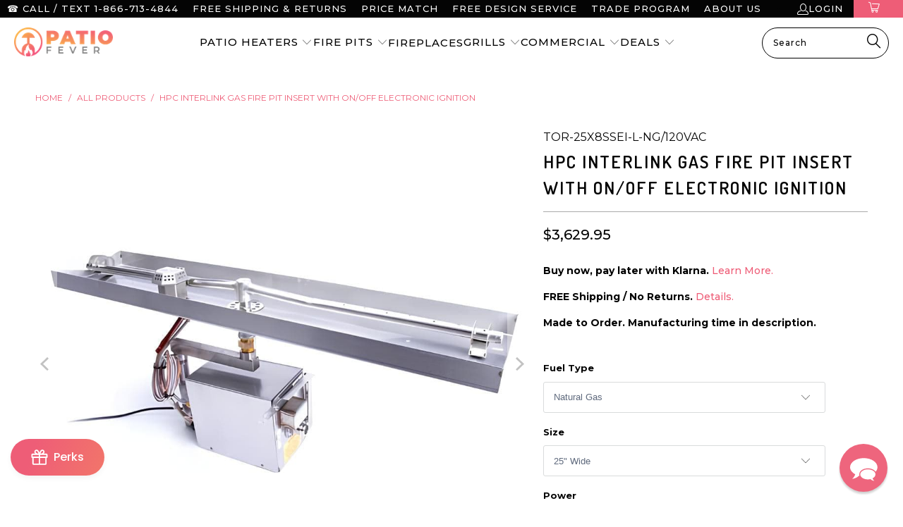

--- FILE ---
content_type: text/html; charset=UTF-8
request_url: https://cozyvideogalleries.addons.business/apousr/glry/12224?shop=patio-fever.myshopify.com&width=1280&iframeid=cozy-video-gallery12224-1
body_size: 7257
content:
<!DOCTYPE html>
<html>
    <head>
        <title>Cozy Video Gallery</title>
        
        <style> html body {height: 100%;}body {margin: 4px;} </style>


        <link href="https://cdncozyvideogalleryn.addons.business/css/embed/app-strcssaferfghgg.css?v=0003" rel="stylesheet" type="text/css">
        <style>.grid-item:hover{z-index:1000}.grid-item{float:left}.grid-item .grid-item-img{width:100%;vertical-align:middle}</style>

        <script src="https://cdnjs.cloudflare.com/ajax/libs/jquery/3.6.0/jquery.min.js"></script>
                <script src="https://unpkg.com/masonry-layout@4.2.1/dist/masonry.pkgd.min.js"></script>
        <script src="https://unpkg.com/imagesloaded@4.1.4/imagesloaded.pkgd.min.js"></script>
                    </head>

    <body class="dom-ready ">
    <div id="iframeid" class="cozy-video-gallery12224-1"></div>
    <style>.grid-item, .grid-sizer {width: calc(( 100% - 6px ) / 3 );float: left;margin-bottom: 3px;}.gutter-sizer {width: 3px;}</style>

<div class="grid" data-autoplay="0" >
    <div class="grid-sizer" style="width: calc( ( 100% - 6px ) / 3 )"></div>
    <div class="gutter-sizer"></div>
    
        <div class="grid-item" data-column="3"  data-margin="3" style="width: calc( ( 100% - 6px ) / 3 )">

            <div id="68742" class="fancy-lightbox-modal cz-cursor-pointer" rel="group" data-image="https://www.youtube.com/embed/1MCbdqEg3Ds?rel=0&enablejsapi=0" data-title="">

            <div class="msnry_img_wrap  ">
                <div class="msnry_img_content" itemprop="video" itemscope itemtype="https://schema.org/VideoObject">

                    
                        <img class="grid-item-img cz-img-foam" src="https://img.youtube.com/vi/1MCbdqEg3Ds/maxresdefault.jpg" alt="" data-src="https://img.youtube.com/vi/1MCbdqEg3Ds/maxresdefault.jpg"
                             title="" itemprop="thumbnailUrl"
                        >

                        <div class="video-icon-overlay">
                            <div class="overlay-play-icon">
                                                                    <svg class="czvdo-play-icon-svg czvdo-youtube" height="100%" version="1.1" viewBox="0 0 68 48" width="100%">
    <path class="czvdo-svg-path-outer"
          d="M66.52,7.74c-0.78-2.93-2.49-5.41-5.42-6.19C55.79,.13,34,0,34,0S12.21,.13,6.9,1.55 C3.97,2.33,2.27,4.81,1.48,7.74C0.06,13.05,0,24,0,24s0.06,10.95,1.48,16.26c0.78,2.93,2.49,5.41,5.42,6.19 C12.21,47.87,34,48,34,48s21.79-0.13,27.1-1.55c2.93-0.78,4.64-3.26,5.42-6.19C67.94,34.95,68,24,68,24S67.94,13.05,66.52,7.74z"
          fill="#212121" fill-opacity="0.8"></path>
    <path class="czvdo-svg-path-inner" d="M 45,24 27,14 27,34" fill="#fff"></path>
</svg>                                                            </div>
                        </div>
                                                            <meta itemprop="name" content="" />
                    <meta itemprop="description" content="" />
                    <meta itemprop="uploadDate" content="2024-03-22T05:52:13+00:00" />
                    <meta itemprop="embedUrl" content="https://www.youtube.com/embed/1MCbdqEg3Ds?rel=0&enablejsapi=0" />
                </div>
            </div>

            </div>
        </div>

    
        <div class="grid-item" data-column="3"  data-margin="3" style="width: calc( ( 100% - 6px ) / 3 )">

            <div id="68743" class="fancy-lightbox-modal cz-cursor-pointer" rel="group" data-image="https://www.youtube.com/embed/ALyygQj8H5Q?rel=0&enablejsapi=0" data-title="">

            <div class="msnry_img_wrap  ">
                <div class="msnry_img_content" itemprop="video" itemscope itemtype="https://schema.org/VideoObject">

                    
                        <img class="grid-item-img cz-img-foam" src="https://img.youtube.com/vi/ALyygQj8H5Q/maxresdefault.jpg" alt="" data-src="https://img.youtube.com/vi/ALyygQj8H5Q/maxresdefault.jpg"
                             title="" itemprop="thumbnailUrl"
                        >

                        <div class="video-icon-overlay">
                            <div class="overlay-play-icon">
                                                                    <svg class="czvdo-play-icon-svg czvdo-youtube" height="100%" version="1.1" viewBox="0 0 68 48" width="100%">
    <path class="czvdo-svg-path-outer"
          d="M66.52,7.74c-0.78-2.93-2.49-5.41-5.42-6.19C55.79,.13,34,0,34,0S12.21,.13,6.9,1.55 C3.97,2.33,2.27,4.81,1.48,7.74C0.06,13.05,0,24,0,24s0.06,10.95,1.48,16.26c0.78,2.93,2.49,5.41,5.42,6.19 C12.21,47.87,34,48,34,48s21.79-0.13,27.1-1.55c2.93-0.78,4.64-3.26,5.42-6.19C67.94,34.95,68,24,68,24S67.94,13.05,66.52,7.74z"
          fill="#212121" fill-opacity="0.8"></path>
    <path class="czvdo-svg-path-inner" d="M 45,24 27,14 27,34" fill="#fff"></path>
</svg>                                                            </div>
                        </div>
                                                            <meta itemprop="name" content="" />
                    <meta itemprop="description" content="" />
                    <meta itemprop="uploadDate" content="2024-03-22T05:52:13+00:00" />
                    <meta itemprop="embedUrl" content="https://www.youtube.com/embed/ALyygQj8H5Q?rel=0&enablejsapi=0" />
                </div>
            </div>

            </div>
        </div>

    
</div> <div class="dv-clear-both"></div>

<style>
    .cozy-inline-video{position:relative;padding-bottom:56.25%;height:auto;overflow:hidden}.cozy-inline-video iframe{position:absolute;top:0;left:0;width:100%;height:100%}
    .grid-item .caption-body {background-color: rgba(255,255,255,0.63);color: rgba(0,0,0,255);}.grid-item .caption-body h3, .grid-item .caption-body i {font-weight: normal;font-size: 17px;}.msnry_img_wrap {border-width: 0px;border-style: solid;border-color: rgba(0, 0, 0, 0.9);-webkit-box-shadow: 0px 0px 0px 0px rgba(0, 0, 0, 0.9);-moz-box-shadow: 0px 0px 0px 0px rgba(0, 0, 0, 0.9);box-shadow: 0px 0px 0px 0px rgba(0, 0, 0, 0.9);}.overlay-play-icon img, .overlay-play-icon svg {width: 50px;}.czvdo-svg-path-outer { fill: rgba(20, 44, 36, 0.85); }.grid-item:hover .czvdo-svg-path-outer{fill:rgba(255, 53, 71, 0.85);-webkit-transition:all 0.3s ease;-moz-transition:all 0.3s ease;-o-transition:all 0.3s ease;-ms-transition:all 0.3s ease;transition:all 0.3s ease}</style>


<script>czvdoUserCustom_css="";var cz_user_gallery_id = '12224';var cz_user_store_id = '3998';var cz_user_store_name = 'patio-fever';</script>
    <script src="https://cdncozyvideogalleryn.addons.business/embed/CzIframeInnerAgent.js?v=0003"></script>
        <script type="text/javascript" src="https://cdnjs.cloudflare.com/ajax/libs/jquery.lazy/1.7.6/jquery.lazy.min.js"></script>
    <script type="text/javascript" src="//cdnjs.cloudflare.com/ajax/libs/jquery.lazy/1.7.6/jquery.lazy.plugins.min.js"></script>

    <!--<script src=""></script>-->
    <script>
        $(document).ready(function(){var i=$(".grid").masonry({itemSelector:".grid-item",gutter:".gutter-sizer",columnWidth:".grid-sizer",percentPosition:!0,transitionDuration:0});i.imagesLoaded().progress(function(){i.masonry("layout"),$(".grid-item-img").lazy({threshold:0})})});
    </script>
    <script>$(function() { $('.grd-slide-item').lazy({ threshold: 100 }); });</script>
        </body>

</html>


--- FILE ---
content_type: text/javascript; charset=utf-8
request_url: https://patiofever.com/products/hpc-interlink-gas-fire-pit-insert-with-on-off-ignition.js
body_size: 4151
content:
{"id":8459478991104,"title":"HPC Interlink Gas Fire Pit Insert with On\/Off Electronic Ignition","handle":"hpc-interlink-gas-fire-pit-insert-with-on-off-ignition","description":"\u003cdiv style=\"text-align: right;\" data-mce-style=\"text-align: right;\"\u003e\u003cimg style=\"float: right;\" alt=\"HPC authorized dealer\" src=\"https:\/\/cdn.shopify.com\/s\/files\/1\/0262\/9232\/2407\/files\/HPC_Authorized_Dealer.jpg?v=1710866671\" width=\"120\" height=\"120\" data-mce-style=\"float: right;\" data-mce-src=\"https:\/\/cdn.shopify.com\/s\/files\/1\/0262\/9232\/2407\/files\/HPC_Authorized_Dealer.jpg?v=1710866671\"\u003e\u003c\/div\u003e\n\u003cp\u003eWhen standard fire pit inserts just don't cut it for your unique outdoor vision, turn to the HPC Interlink gas fire pit inserts. These innovative solutions are designed for those who refuse to compromise on flexibility and style, letting you customize the length and shape of your fire feature to fit your unique space perfectly.\u003c\/p\u003e\n\u003cp\u003eImagine a fire pit that not only fits seamlessly into your outdoor design but also enchants with the Torpedo Burner's mesmerizing flame, the largest CSA-certified flame available. This isn't just about adding warmth; it's about creating an atmosphere, a focal point where memories are made. 304 stainless steel construction ensures that your fire pit remains a lasting element of your outdoor sanctuary.\u003c\/p\u003e\n\u003cp\u003eDon't settle for anything less than perfection. With 8 different sizes to choose from, the HPC Interlink gas fire pit inserts give you the power to create the exact fire pit you've envisioned. Whether for cozy nights or grand gatherings, elevate your outdoor experience with these customizable inserts. Order now to enjoy our free shipping offer!\u003c\/p\u003e\n\u003cp\u003eSee this fire pit insert with \u003ca href=\"https:\/\/patiofever.com\/products\/hpc-interlink-gas-fire-pit-insert-with-hi-lo-ignition\" title=\"hi\/lo electronic ignition system\" rel=\"noopener\" target=\"_blank\"\u003ehi\/lo electronic ignition\u003c\/a\u003e, \u003ca href=\"https:\/\/patiofever.com\/products\/hpc-interlink-gas-fire-pit-insert-with-push-button-ignition\" title=\"push button ignition\" rel=\"noopener\" target=\"_blank\"\u003epush button ignition\u003c\/a\u003e, or \u003ca href=\"https:\/\/patiofever.com\/products\/hpc-interlink-gas-fire-pit-insert-with-match-lit-ignition\" title=\"match lit ignition\" rel=\"noopener\" target=\"_blank\"\u003ematch lit ignition\u003c\/a\u003e.\u003c\/p\u003e\n\u003cp\u003e\u003cstrong\u003eThe current lead time for this fire pit insert is 2 to 3 weeks. For more information, please send an email to \u003ca href=\"mailto:support@patiofever.com\" title=\"customer support\" rel=\"noopener\" target=\"_blank\"\u003esupport@patiofever.com\u003c\/a\u003e. We'll be happy to help!\u003c\/strong\u003e\u003c\/p\u003e\n\u003cimg height=\"18\" width=\"14\" style=\"float: left;\" alt=\"Download\" src=\"https:\/\/cdn.shopify.com\/s\/files\/1\/0262\/9232\/2407\/files\/Document_Download_480x480.png?v=1575416731\" data-mce-style=\"float: left;\"\u003e\n\u003cp\u003e \u003ca href=\"https:\/\/cdn.shopify.com\/s\/files\/1\/0262\/9232\/2407\/files\/new_on_off.pdf?v=1710985552\" title=\"hpc on\/off ignition manual\" rel=\"noopener\" target=\"_blank\"\u003eProduct Manual\u003c\/a\u003e\u003c\/p\u003e\n\u003ch3\u003eHPC Interlink Fire Pit Insert With On\/Off Electronic Ignition Videos:\u003c\/h3\u003e\n\u003cdiv id=\"cozy-video-gallery12224\" class=\"cozy-video-gallery\"\u003e\u003c!-- ALWAYS KEEP THIS EMPTY --\u003e\u003c\/div\u003e\n\u003ch3\u003eKey Features:\u003c\/h3\u003e\n\u003cul\u003e\n\u003cli\u003eInterlinking pan gas fire pit inserts enable customization of your fire pit's length.\u003c\/li\u003e\n\u003cli\u003eThe Torpedo Burner generates the industry's largest CSA-certified flame.\u003c\/li\u003e\n\u003cli\u003eMade from 304 18-gauge Stainless Steel, it offers excellent corrosion resistance.\u003c\/li\u003e\n\u003cli\u003eOn\/off ignition lets you turn it on with a push of a button. Optional remote enhances convenience.\u003c\/li\u003e\n\u003cli\u003eA raised hub design helps prevent water accumulation, enhancing durability.\u003c\/li\u003e\n\u003c\/ul\u003e\n\u003ch3\u003eOther Features:\u003c\/h3\u003e\n\u003cul\u003e\n\u003cli\u003eThe gas fittings are welded, ensuring robust construction.\u003c\/li\u003e\n\u003cli\u003eIncludes weep holes for effective water drainage.\u003c\/li\u003e\n\u003cli\u003eArrives fully assembled for immediate installation and use.\u003c\/li\u003e\n\u003c\/ul\u003e\n\u003ch3\u003eSpecifications:\u003c\/h3\u003e\n\u003cstyle type=\"text\/css\"\u003e\u003c!--td {border: 1px solid #cccccc;}br {mso-data-placement:same-cell;}--\u003e\u003c\/style\u003e\n\u003ctable data-sheets-root=\"1\" border=\"1\" dir=\"ltr\" cellpadding=\"0\" cellspacing=\"0\" xmlns=\"http:\/\/www.w3.org\/1999\/xhtml\" style=\"height: 620px;\"\u003e\n\u003ccolgroup\u003e \u003ccol width=\"158\"\u003e \u003ccol width=\"421\"\u003e \u003c\/colgroup\u003e\n\u003ctbody\u003e\n\u003ctr style=\"height: 19px;\"\u003e\n\u003ctd data-sheets-value='{\"1\":2,\"2\":\"Model Number:\"}' style=\"height: 19px; width: 151.562px;\"\u003eModel Number:\u003c\/td\u003e\n\u003ctd data-sheets-value='{\"1\":2,\"2\":\"TOR-XXXXSSEI-L\"}' style=\"height: 19px; width: 390.438px;\"\u003eTOR-XXXXSSEI-L\u003c\/td\u003e\n\u003c\/tr\u003e\n\u003ctr style=\"height: 19px;\"\u003e\n\u003ctd data-sheets-value='{\"1\":2,\"2\":\"Brand:\"}' style=\"height: 19px; width: 151.562px;\"\u003eBrand:\u003c\/td\u003e\n\u003ctd data-sheets-value='{\"1\":2,\"2\":\"HPC\"}' style=\"height: 19px; width: 390.438px;\"\u003eHPC\u003c\/td\u003e\n\u003c\/tr\u003e\n\u003ctr style=\"height: 19px;\"\u003e\n\u003ctd data-sheets-value='{\"1\":2,\"2\":\"Indoor\/Outdoor:\"}' style=\"height: 19px; width: 151.562px;\"\u003eIndoor\/Outdoor:\u003c\/td\u003e\n\u003ctd data-sheets-value='{\"1\":2,\"2\":\"Outdoor\"}' style=\"height: 19px; width: 390.438px;\"\u003eOutdoor\u003c\/td\u003e\n\u003c\/tr\u003e\n\u003ctr style=\"height: 19px;\"\u003e\n\u003ctd data-sheets-value='{\"1\":2,\"2\":\"Shape:\"}' style=\"height: 19px; width: 151.562px;\"\u003eShape:\u003c\/td\u003e\n\u003ctd data-sheets-value='{\"1\":2,\"2\":\"Rectangular\"}' style=\"height: 19px; width: 390.438px;\"\u003eRectangular\u003c\/td\u003e\n\u003c\/tr\u003e\n\u003ctr style=\"height: 19px;\"\u003e\n\u003ctd data-sheets-value='{\"1\":2,\"2\":\"Fire Pit Type:\"}' style=\"height: 19px; width: 151.562px;\"\u003eFire Pit Type:\u003c\/td\u003e\n\u003ctd data-sheets-value='{\"1\":2,\"2\":\"Gas\"}' style=\"height: 19px; width: 390.438px;\"\u003eGas\u003c\/td\u003e\n\u003c\/tr\u003e\n\u003ctr style=\"height: 19px;\"\u003e\n\u003ctd data-sheets-value='{\"1\":2,\"2\":\"Fuel:\"}' style=\"height: 19px; width: 151.562px;\"\u003eFuel:\u003c\/td\u003e\n\u003ctd data-sheets-value='{\"1\":2,\"2\":\"Natural Gas\/Liquid Propane\"}' style=\"height: 19px; width: 390.438px;\"\u003eNatural Gas\/Liquid Propane\u003c\/td\u003e\n\u003c\/tr\u003e\n\u003ctr style=\"height: 19px;\"\u003e\n\u003ctd data-sheets-value='{\"1\":2,\"2\":\"Material:\"}' style=\"height: 19px; width: 151.562px;\"\u003eMaterial:\u003c\/td\u003e\n\u003ctd data-sheets-value='{\"1\":2,\"2\":\"304 Stainless Steel\"}' style=\"height: 19px; width: 390.438px;\"\u003e304 Stainless Steel\u003c\/td\u003e\n\u003c\/tr\u003e\n\u003ctr style=\"height: 19px;\"\u003e\n\u003ctd data-sheets-value='{\"1\":2,\"2\":\"Ignition:\"}' style=\"height: 19px; width: 151.562px;\"\u003eIgnition:\u003c\/td\u003e\n\u003ctd data-sheets-value='{\"1\":2,\"2\":\"Electronic Ignition\"}' style=\"height: 19px; width: 390.438px;\"\u003eElectronic Ignition\u003c\/td\u003e\n\u003c\/tr\u003e\n\u003ctr style=\"height: 19px;\"\u003e\n\u003ctd data-sheets-value='{\"1\":2,\"2\":\"Volts:\"}' style=\"height: 19px; width: 151.562px;\"\u003eVolts:\u003c\/td\u003e\n\u003ctd data-sheets-value='{\"1\":2,\"2\":\"120\/24 V\"}' style=\"height: 19px; width: 390.438px;\"\u003e120\/24 V\u003c\/td\u003e\n\u003c\/tr\u003e\n\u003ctr style=\"height: 137px;\"\u003e\n\u003ctd data-sheets-value='{\"1\":2,\"2\":\"Heat Output:\"}' style=\"height: 137px; width: 151.562px;\"\u003eHeat Output:\u003c\/td\u003e\n\u003ctd data-sheets-value='{\"1\":2,\"2\":\"25\\\" Wide: 75,000 BTUs\\n37\\\" Wide: 115,000 BTUs\\n49\\\" Wide: 150,000 BTUs\\n61\\\" Wide: 175,000 BTUs\\n73\\\" Wide: 200,000 BTUs\\n97\\\" Wide: 300,000 BTUs\\n121\\\" Wide: 300,000 BTUs\"}' style=\"height: 137px; width: 390.438px;\"\u003e25\" Wide: 75,000 BTUs\u003cbr\u003e37\" Wide: 115,000 BTUs\u003cbr\u003e49\" Wide: 150,000 BTUs\u003cbr\u003e61\" Wide: 175,000 BTUs\u003cbr\u003e73\" Wide: 200,000 BTUs\u003cbr\u003e97\" Wide: 300,000 BTUs\u003cbr\u003e121\" Wide: 300,000 BTUs\u003c\/td\u003e\n\u003c\/tr\u003e\n\u003ctr style=\"height: 137px;\"\u003e\n\u003ctd data-sheets-value='{\"1\":2,\"2\":\"Overall Dimensions:\"}' style=\"height: 137px; width: 151.562px;\"\u003eOverall Dimensions:\u003c\/td\u003e\n\u003ctd data-sheets-value='{\"1\":2,\"2\":\"9 1\/4\\\" H x 25\\\" W x 8\\\" D\\n9 1\/4\\\" H x 37\\\" W x 8\\\" D\\n9 1\/4\\\" H x 49\\\" W x 8\\\" D\\n9 1\/4\\\" H x 61\\\" W x 8\\\" D\\n9 1\/4\\\" H x 73\\\" W x 8\\\" D\\n9 1\/4\\\" H x 97\\\" W x 8\\\" D\\n9 1\/4\\\" H x 121\\\" W x 8\\\" D\"}' style=\"height: 137px; width: 390.438px;\"\u003e9 1\/4\" H x 25\" W x 8\" D\u003cbr\u003e9 1\/4\" H x 37\" W x 8\" D\u003cbr\u003e9 1\/4\" H x 49\" W x 8\" D\u003cbr\u003e9 1\/4\" H x 61\" W x 8\" D\u003cbr\u003e9 1\/4\" H x 73\" W x 8\" D\u003cbr\u003e9 1\/4\" H x 97\" W x 8\" D\u003cbr\u003e9 1\/4\" H x 121\" W x 8\" D\u003c\/td\u003e\n\u003c\/tr\u003e\n\u003ctr style=\"height: 137px;\"\u003e\n\u003ctd data-sheets-value='{\"1\":2,\"2\":\"Suggested Fire Glass:\"}' style=\"height: 137px; width: 151.562px;\"\u003eSuggested Decorative Media:\u003c\/td\u003e\n\u003ctd data-sheets-value='{\"1\":2,\"2\":\"25\\\" Wide: 1 bag (lava rocks) OR 3 bags (fire glass)\\n37\\\" Wide: 2 bags (lava rocks) OR 4 bags (fire glass)\\n49\\\" Wide: 2 bags (lava rocks) OR 5 bags (fire glass)\\n61\\\" Wide: 2 bags (lava rocks) OR 6 bags (fire glass)\\n73\\\" Wide: 4 bags (lava rocks) OR 7 bags (fire glass)\\n97\\\" Wide: 4 bags (lava rocks) OR 8 bags (fire glass)\\n121\\\" Wide: 6 bags (lava rocks) OR 9 bags (fire glass)\"}' style=\"height: 137px; width: 390.438px;\"\u003e25\" Wide: 1 bag (lava rocks) OR 3 bags (fire glass)\u003cbr\u003e37\" Wide: 2 bags (lava rocks) OR 4 bags (fire glass)\u003cbr\u003e49\" Wide: 2 bags (lava rocks) OR 5 bags (fire glass)\u003cbr\u003e61\" Wide: 2 bags (lava rocks) OR 6 bags (fire glass)\u003cbr\u003e73\" Wide: 4 bags (lava rocks) OR 7 bags (fire glass)\u003cbr\u003e97\" Wide: 4 bags (lava rocks) OR 8 bags (fire glass)\u003cbr\u003e121\" Wide: 12 bags (lava rocks) OR 9 bags (fire glass)\u003c\/td\u003e\n\u003c\/tr\u003e\n\u003ctr style=\"height: 19px;\"\u003e\n\u003ctd data-sheets-value='{\"1\":2,\"2\":\"Certifications:\"}' style=\"height: 19px; width: 151.562px;\"\u003eCertifications:\u003c\/td\u003e\n\u003ctd data-sheets-value='{\"1\":2,\"2\":\"CSA Certified\"}' style=\"height: 19px; width: 390.438px;\"\u003eCSA Certified\u003c\/td\u003e\n\u003c\/tr\u003e\n\u003ctr style=\"height: 19px;\"\u003e\n\u003ctd data-sheets-value='{\"1\":2,\"2\":\"Warranty:\"}' style=\"height: 19px; width: 151.562px;\"\u003eWarranty:\u003c\/td\u003e\n\u003ctd data-sheets-value='{\"1\":2,\"2\":\"Lifetime Warranty\"}' style=\"height: 19px; width: 390.438px;\"\u003eLifetime Warranty\u003c\/td\u003e\n\u003c\/tr\u003e\n\u003c\/tbody\u003e\n\u003c\/table\u003e\n\u003cbr\u003e\n\u003ch3\u003eWhat's in the Box:\u003c\/h3\u003e\n\u003cul\u003e\n\u003cli\u003eFire Pit Insert - 1 pc.\u003c\/li\u003e\n\u003cli\u003eUser's Manual- 1 pc.\u003c\/li\u003e\n\u003c\/ul\u003e\n\u003ch3\u003eRecommendations:\u003c\/h3\u003e\n\u003cp\u003eA \u003ca rel=\"noopener\" title=\"remote control\" href=\"https:\/\/patiofever.com\/products\/hpc-remote-control-on-off-electronic-ignition\" target=\"_blank\"\u003eremote control\u003c\/a\u003e is available for better ease of access, compatible with on\/off electronic ignition systems only.\u003c\/p\u003e\n\u003cp\u003e\u003ca rel=\"noopener\" title=\"Decorative rocks\" href=\"https:\/\/patiofever.com\/products\/hpc-lava-and-ceramic-rocks\" target=\"_blank\"\u003eDecorative rocks\u003c\/a\u003e and \u003ca rel=\"noopener\" title=\"fire glass\" href=\"https:\/\/patiofever.com\/products\/hpc-fire-glass\" target=\"_blank\"\u003efire glass\u003c\/a\u003e enhance your fire pit's look and burner efficiency. Check the required amount under \"Specifications\" to see how much lava rocks or fire glass your fire pit needs.\u003c\/p\u003e\n\u003cp\u003eAdd a \u003ca rel=\"noopener\" title=\"stainless steel cover\" href=\"https:\/\/patiofever.com\/products\/hpc-stainless-steel-fire-pit-covers\" target=\"_blank\"\u003estainless steel cover\u003c\/a\u003e to keep the burn area dry or a \u003ca rel=\"noopener\" title=\"vinyl cover\" href=\"https:\/\/patiofever.com\/products\/hpc-vinyl-cover\" target=\"_blank\"\u003evinyl cover\u003c\/a\u003e to protect the whole fire pit during the off-season.\u003c\/p\u003e","published_at":"2024-04-02T03:01:21-04:00","created_at":"2024-03-19T12:52:29-04:00","vendor":"HPC","type":"Gas Burner","tags":["$3000 - $3999","$4000 - $4999","10\" - 19\"","16\" - 29\"","30\" - 49\"","300000 - 399999 BTU","50\" - 69\"","Commercial","CSA Approved","CSA Certified","Electronic","Fire Pit Burner","Gas Burner","Ground","HPC","Made in USA","Made to Order","Natural Gas","New","Outdoor","Over $5000","Premium Picks","Propane","Proposition 65","Rectangular","Residential","Silver","Stainless Steel"],"price":362995,"price_min":362995,"price_max":753350,"available":true,"price_varies":true,"compare_at_price":null,"compare_at_price_min":0,"compare_at_price_max":0,"compare_at_price_varies":false,"variants":[{"id":44597102674176,"title":"Natural Gas \/ 25\" Wide \/ 120 V","option1":"Natural Gas","option2":"25\" Wide","option3":"120 V","sku":"TOR-25X8SSEI-L-NG\/120VAC","requires_shipping":true,"taxable":true,"featured_image":{"id":40359444054272,"product_id":8459478991104,"position":1,"created_at":"2024-03-19T13:58:16-04:00","updated_at":"2024-03-19T13:58:16-04:00","alt":"HPC Interlink Gas Fire Pit Insert with On\/Off Electronic Ignition","width":1000,"height":1000,"src":"https:\/\/cdn.shopify.com\/s\/files\/1\/0262\/9232\/2407\/files\/hpc-interlink-gas-fire-pit-insert-with-on-off-electronic-ignition-gas-insert-40358829883648.jpg?v=1710871096","variant_ids":[44597102674176,44597102706944,44597102739712,44597102772480,44597102805248,44597102838016,44597102870784,44597102903552,44597102936320,44597102969088,44597103001856,44597103034624,44597103067392,44597103100160,44597103132928,44597103165696,44597103198464,44597103231232,44597103264000,44597103296768,44597103329536,44597103362304,44597103395072,44597103427840,44597103460608,44597103493376,44597103526144,44597103558912]},"available":true,"name":"HPC Interlink Gas Fire Pit Insert with On\/Off Electronic Ignition - Natural Gas \/ 25\" Wide \/ 120 V","public_title":"Natural Gas \/ 25\" Wide \/ 120 V","options":["Natural Gas","25\" Wide","120 V"],"price":362995,"weight":0,"compare_at_price":null,"inventory_management":null,"barcode":null,"featured_media":{"alt":"HPC Interlink Gas Fire Pit Insert with On\/Off Electronic Ignition","id":33095541981440,"position":1,"preview_image":{"aspect_ratio":1.0,"height":1000,"width":1000,"src":"https:\/\/cdn.shopify.com\/s\/files\/1\/0262\/9232\/2407\/files\/hpc-interlink-gas-fire-pit-insert-with-on-off-electronic-ignition-gas-insert-40358829883648.jpg?v=1710871096"}},"requires_selling_plan":false,"selling_plan_allocations":[]},{"id":44597102706944,"title":"Natural Gas \/ 25\" Wide \/ 24 V","option1":"Natural Gas","option2":"25\" Wide","option3":"24 V","sku":"TOR-25X8SSEI-L-NG\/24VAC","requires_shipping":true,"taxable":true,"featured_image":{"id":40359444054272,"product_id":8459478991104,"position":1,"created_at":"2024-03-19T13:58:16-04:00","updated_at":"2024-03-19T13:58:16-04:00","alt":"HPC Interlink Gas Fire Pit Insert with On\/Off Electronic Ignition","width":1000,"height":1000,"src":"https:\/\/cdn.shopify.com\/s\/files\/1\/0262\/9232\/2407\/files\/hpc-interlink-gas-fire-pit-insert-with-on-off-electronic-ignition-gas-insert-40358829883648.jpg?v=1710871096","variant_ids":[44597102674176,44597102706944,44597102739712,44597102772480,44597102805248,44597102838016,44597102870784,44597102903552,44597102936320,44597102969088,44597103001856,44597103034624,44597103067392,44597103100160,44597103132928,44597103165696,44597103198464,44597103231232,44597103264000,44597103296768,44597103329536,44597103362304,44597103395072,44597103427840,44597103460608,44597103493376,44597103526144,44597103558912]},"available":true,"name":"HPC Interlink Gas Fire Pit Insert with On\/Off Electronic Ignition - Natural Gas \/ 25\" Wide \/ 24 V","public_title":"Natural Gas \/ 25\" Wide \/ 24 V","options":["Natural Gas","25\" Wide","24 V"],"price":362995,"weight":0,"compare_at_price":null,"inventory_management":null,"barcode":null,"featured_media":{"alt":"HPC Interlink Gas Fire Pit Insert with On\/Off Electronic Ignition","id":33095541981440,"position":1,"preview_image":{"aspect_ratio":1.0,"height":1000,"width":1000,"src":"https:\/\/cdn.shopify.com\/s\/files\/1\/0262\/9232\/2407\/files\/hpc-interlink-gas-fire-pit-insert-with-on-off-electronic-ignition-gas-insert-40358829883648.jpg?v=1710871096"}},"requires_selling_plan":false,"selling_plan_allocations":[]},{"id":44597102739712,"title":"Natural Gas \/ 37\" Wide \/ 120 V","option1":"Natural Gas","option2":"37\" Wide","option3":"120 V","sku":"TOR-37X8SSEI-L-NG\/120VAC","requires_shipping":true,"taxable":true,"featured_image":{"id":40359444054272,"product_id":8459478991104,"position":1,"created_at":"2024-03-19T13:58:16-04:00","updated_at":"2024-03-19T13:58:16-04:00","alt":"HPC Interlink Gas Fire Pit Insert with On\/Off Electronic Ignition","width":1000,"height":1000,"src":"https:\/\/cdn.shopify.com\/s\/files\/1\/0262\/9232\/2407\/files\/hpc-interlink-gas-fire-pit-insert-with-on-off-electronic-ignition-gas-insert-40358829883648.jpg?v=1710871096","variant_ids":[44597102674176,44597102706944,44597102739712,44597102772480,44597102805248,44597102838016,44597102870784,44597102903552,44597102936320,44597102969088,44597103001856,44597103034624,44597103067392,44597103100160,44597103132928,44597103165696,44597103198464,44597103231232,44597103264000,44597103296768,44597103329536,44597103362304,44597103395072,44597103427840,44597103460608,44597103493376,44597103526144,44597103558912]},"available":true,"name":"HPC Interlink Gas Fire Pit Insert with On\/Off Electronic Ignition - Natural Gas \/ 37\" Wide \/ 120 V","public_title":"Natural Gas \/ 37\" Wide \/ 120 V","options":["Natural Gas","37\" Wide","120 V"],"price":403085,"weight":0,"compare_at_price":null,"inventory_management":null,"barcode":null,"featured_media":{"alt":"HPC Interlink Gas Fire Pit Insert with On\/Off Electronic Ignition","id":33095541981440,"position":1,"preview_image":{"aspect_ratio":1.0,"height":1000,"width":1000,"src":"https:\/\/cdn.shopify.com\/s\/files\/1\/0262\/9232\/2407\/files\/hpc-interlink-gas-fire-pit-insert-with-on-off-electronic-ignition-gas-insert-40358829883648.jpg?v=1710871096"}},"requires_selling_plan":false,"selling_plan_allocations":[]},{"id":44597102772480,"title":"Natural Gas \/ 37\" Wide \/ 24 V","option1":"Natural Gas","option2":"37\" Wide","option3":"24 V","sku":"TOR-37X8SSEI-L-NG\/24VAC","requires_shipping":true,"taxable":true,"featured_image":{"id":40359444054272,"product_id":8459478991104,"position":1,"created_at":"2024-03-19T13:58:16-04:00","updated_at":"2024-03-19T13:58:16-04:00","alt":"HPC Interlink Gas Fire Pit Insert with On\/Off Electronic Ignition","width":1000,"height":1000,"src":"https:\/\/cdn.shopify.com\/s\/files\/1\/0262\/9232\/2407\/files\/hpc-interlink-gas-fire-pit-insert-with-on-off-electronic-ignition-gas-insert-40358829883648.jpg?v=1710871096","variant_ids":[44597102674176,44597102706944,44597102739712,44597102772480,44597102805248,44597102838016,44597102870784,44597102903552,44597102936320,44597102969088,44597103001856,44597103034624,44597103067392,44597103100160,44597103132928,44597103165696,44597103198464,44597103231232,44597103264000,44597103296768,44597103329536,44597103362304,44597103395072,44597103427840,44597103460608,44597103493376,44597103526144,44597103558912]},"available":true,"name":"HPC Interlink Gas Fire Pit Insert with On\/Off Electronic Ignition - Natural Gas \/ 37\" Wide \/ 24 V","public_title":"Natural Gas \/ 37\" Wide \/ 24 V","options":["Natural Gas","37\" Wide","24 V"],"price":403085,"weight":0,"compare_at_price":null,"inventory_management":null,"barcode":null,"featured_media":{"alt":"HPC Interlink Gas Fire Pit Insert with On\/Off Electronic Ignition","id":33095541981440,"position":1,"preview_image":{"aspect_ratio":1.0,"height":1000,"width":1000,"src":"https:\/\/cdn.shopify.com\/s\/files\/1\/0262\/9232\/2407\/files\/hpc-interlink-gas-fire-pit-insert-with-on-off-electronic-ignition-gas-insert-40358829883648.jpg?v=1710871096"}},"requires_selling_plan":false,"selling_plan_allocations":[]},{"id":44597102805248,"title":"Natural Gas \/ 49\" Wide \/ 120 V","option1":"Natural Gas","option2":"49\" Wide","option3":"120 V","sku":"TOR-49X8SSEI-L-NG\/120VAC","requires_shipping":true,"taxable":true,"featured_image":{"id":40359444054272,"product_id":8459478991104,"position":1,"created_at":"2024-03-19T13:58:16-04:00","updated_at":"2024-03-19T13:58:16-04:00","alt":"HPC Interlink Gas Fire Pit Insert with On\/Off Electronic Ignition","width":1000,"height":1000,"src":"https:\/\/cdn.shopify.com\/s\/files\/1\/0262\/9232\/2407\/files\/hpc-interlink-gas-fire-pit-insert-with-on-off-electronic-ignition-gas-insert-40358829883648.jpg?v=1710871096","variant_ids":[44597102674176,44597102706944,44597102739712,44597102772480,44597102805248,44597102838016,44597102870784,44597102903552,44597102936320,44597102969088,44597103001856,44597103034624,44597103067392,44597103100160,44597103132928,44597103165696,44597103198464,44597103231232,44597103264000,44597103296768,44597103329536,44597103362304,44597103395072,44597103427840,44597103460608,44597103493376,44597103526144,44597103558912]},"available":true,"name":"HPC Interlink Gas Fire Pit Insert with On\/Off Electronic Ignition - Natural Gas \/ 49\" Wide \/ 120 V","public_title":"Natural Gas \/ 49\" Wide \/ 120 V","options":["Natural Gas","49\" Wide","120 V"],"price":447545,"weight":0,"compare_at_price":null,"inventory_management":null,"barcode":null,"featured_media":{"alt":"HPC Interlink Gas Fire Pit Insert with On\/Off Electronic Ignition","id":33095541981440,"position":1,"preview_image":{"aspect_ratio":1.0,"height":1000,"width":1000,"src":"https:\/\/cdn.shopify.com\/s\/files\/1\/0262\/9232\/2407\/files\/hpc-interlink-gas-fire-pit-insert-with-on-off-electronic-ignition-gas-insert-40358829883648.jpg?v=1710871096"}},"requires_selling_plan":false,"selling_plan_allocations":[]},{"id":44597102838016,"title":"Natural Gas \/ 49\" Wide \/ 24 V","option1":"Natural Gas","option2":"49\" Wide","option3":"24 V","sku":"TOR-49X8SSEI-L-NG\/24VAC","requires_shipping":true,"taxable":true,"featured_image":{"id":40359444054272,"product_id":8459478991104,"position":1,"created_at":"2024-03-19T13:58:16-04:00","updated_at":"2024-03-19T13:58:16-04:00","alt":"HPC Interlink Gas Fire Pit Insert with On\/Off Electronic Ignition","width":1000,"height":1000,"src":"https:\/\/cdn.shopify.com\/s\/files\/1\/0262\/9232\/2407\/files\/hpc-interlink-gas-fire-pit-insert-with-on-off-electronic-ignition-gas-insert-40358829883648.jpg?v=1710871096","variant_ids":[44597102674176,44597102706944,44597102739712,44597102772480,44597102805248,44597102838016,44597102870784,44597102903552,44597102936320,44597102969088,44597103001856,44597103034624,44597103067392,44597103100160,44597103132928,44597103165696,44597103198464,44597103231232,44597103264000,44597103296768,44597103329536,44597103362304,44597103395072,44597103427840,44597103460608,44597103493376,44597103526144,44597103558912]},"available":true,"name":"HPC Interlink Gas Fire Pit Insert with On\/Off Electronic Ignition - Natural Gas \/ 49\" Wide \/ 24 V","public_title":"Natural Gas \/ 49\" Wide \/ 24 V","options":["Natural Gas","49\" Wide","24 V"],"price":447545,"weight":0,"compare_at_price":null,"inventory_management":null,"barcode":null,"featured_media":{"alt":"HPC Interlink Gas Fire Pit Insert with On\/Off Electronic Ignition","id":33095541981440,"position":1,"preview_image":{"aspect_ratio":1.0,"height":1000,"width":1000,"src":"https:\/\/cdn.shopify.com\/s\/files\/1\/0262\/9232\/2407\/files\/hpc-interlink-gas-fire-pit-insert-with-on-off-electronic-ignition-gas-insert-40358829883648.jpg?v=1710871096"}},"requires_selling_plan":false,"selling_plan_allocations":[]},{"id":44597102870784,"title":"Natural Gas \/ 61\" Wide \/ 120 V","option1":"Natural Gas","option2":"61\" Wide","option3":"120 V","sku":"TOR-61X8SSEI-L-NG\/120VAC","requires_shipping":true,"taxable":true,"featured_image":{"id":40359444054272,"product_id":8459478991104,"position":1,"created_at":"2024-03-19T13:58:16-04:00","updated_at":"2024-03-19T13:58:16-04:00","alt":"HPC Interlink Gas Fire Pit Insert with On\/Off Electronic Ignition","width":1000,"height":1000,"src":"https:\/\/cdn.shopify.com\/s\/files\/1\/0262\/9232\/2407\/files\/hpc-interlink-gas-fire-pit-insert-with-on-off-electronic-ignition-gas-insert-40358829883648.jpg?v=1710871096","variant_ids":[44597102674176,44597102706944,44597102739712,44597102772480,44597102805248,44597102838016,44597102870784,44597102903552,44597102936320,44597102969088,44597103001856,44597103034624,44597103067392,44597103100160,44597103132928,44597103165696,44597103198464,44597103231232,44597103264000,44597103296768,44597103329536,44597103362304,44597103395072,44597103427840,44597103460608,44597103493376,44597103526144,44597103558912]},"available":true,"name":"HPC Interlink Gas Fire Pit Insert with On\/Off Electronic Ignition - Natural Gas \/ 61\" Wide \/ 120 V","public_title":"Natural Gas \/ 61\" Wide \/ 120 V","options":["Natural Gas","61\" Wide","120 V"],"price":547105,"weight":0,"compare_at_price":null,"inventory_management":null,"barcode":null,"featured_media":{"alt":"HPC Interlink Gas Fire Pit Insert with On\/Off Electronic Ignition","id":33095541981440,"position":1,"preview_image":{"aspect_ratio":1.0,"height":1000,"width":1000,"src":"https:\/\/cdn.shopify.com\/s\/files\/1\/0262\/9232\/2407\/files\/hpc-interlink-gas-fire-pit-insert-with-on-off-electronic-ignition-gas-insert-40358829883648.jpg?v=1710871096"}},"requires_selling_plan":false,"selling_plan_allocations":[]},{"id":44597102903552,"title":"Natural Gas \/ 61\" Wide \/ 24 V","option1":"Natural Gas","option2":"61\" Wide","option3":"24 V","sku":"TOR-61X8SSEI-L-NG\/24VAC","requires_shipping":true,"taxable":true,"featured_image":{"id":40359444054272,"product_id":8459478991104,"position":1,"created_at":"2024-03-19T13:58:16-04:00","updated_at":"2024-03-19T13:58:16-04:00","alt":"HPC Interlink Gas Fire Pit Insert with On\/Off Electronic Ignition","width":1000,"height":1000,"src":"https:\/\/cdn.shopify.com\/s\/files\/1\/0262\/9232\/2407\/files\/hpc-interlink-gas-fire-pit-insert-with-on-off-electronic-ignition-gas-insert-40358829883648.jpg?v=1710871096","variant_ids":[44597102674176,44597102706944,44597102739712,44597102772480,44597102805248,44597102838016,44597102870784,44597102903552,44597102936320,44597102969088,44597103001856,44597103034624,44597103067392,44597103100160,44597103132928,44597103165696,44597103198464,44597103231232,44597103264000,44597103296768,44597103329536,44597103362304,44597103395072,44597103427840,44597103460608,44597103493376,44597103526144,44597103558912]},"available":true,"name":"HPC Interlink Gas Fire Pit Insert with On\/Off Electronic Ignition - Natural Gas \/ 61\" Wide \/ 24 V","public_title":"Natural Gas \/ 61\" Wide \/ 24 V","options":["Natural Gas","61\" Wide","24 V"],"price":547105,"weight":0,"compare_at_price":null,"inventory_management":null,"barcode":null,"featured_media":{"alt":"HPC Interlink Gas Fire Pit Insert with On\/Off Electronic Ignition","id":33095541981440,"position":1,"preview_image":{"aspect_ratio":1.0,"height":1000,"width":1000,"src":"https:\/\/cdn.shopify.com\/s\/files\/1\/0262\/9232\/2407\/files\/hpc-interlink-gas-fire-pit-insert-with-on-off-electronic-ignition-gas-insert-40358829883648.jpg?v=1710871096"}},"requires_selling_plan":false,"selling_plan_allocations":[]},{"id":44597102936320,"title":"Natural Gas \/ 73\" Wide \/ 120 V","option1":"Natural Gas","option2":"73\" Wide","option3":"120 V","sku":"TOR-73X8SSEI-L-NG\/120VAC","requires_shipping":true,"taxable":true,"featured_image":{"id":40359444054272,"product_id":8459478991104,"position":1,"created_at":"2024-03-19T13:58:16-04:00","updated_at":"2024-03-19T13:58:16-04:00","alt":"HPC Interlink Gas Fire Pit Insert with On\/Off Electronic Ignition","width":1000,"height":1000,"src":"https:\/\/cdn.shopify.com\/s\/files\/1\/0262\/9232\/2407\/files\/hpc-interlink-gas-fire-pit-insert-with-on-off-electronic-ignition-gas-insert-40358829883648.jpg?v=1710871096","variant_ids":[44597102674176,44597102706944,44597102739712,44597102772480,44597102805248,44597102838016,44597102870784,44597102903552,44597102936320,44597102969088,44597103001856,44597103034624,44597103067392,44597103100160,44597103132928,44597103165696,44597103198464,44597103231232,44597103264000,44597103296768,44597103329536,44597103362304,44597103395072,44597103427840,44597103460608,44597103493376,44597103526144,44597103558912]},"available":true,"name":"HPC Interlink Gas Fire Pit Insert with On\/Off Electronic Ignition - Natural Gas \/ 73\" Wide \/ 120 V","public_title":"Natural Gas \/ 73\" Wide \/ 120 V","options":["Natural Gas","73\" Wide","120 V"],"price":598595,"weight":0,"compare_at_price":null,"inventory_management":null,"barcode":null,"featured_media":{"alt":"HPC Interlink Gas Fire Pit Insert with On\/Off Electronic Ignition","id":33095541981440,"position":1,"preview_image":{"aspect_ratio":1.0,"height":1000,"width":1000,"src":"https:\/\/cdn.shopify.com\/s\/files\/1\/0262\/9232\/2407\/files\/hpc-interlink-gas-fire-pit-insert-with-on-off-electronic-ignition-gas-insert-40358829883648.jpg?v=1710871096"}},"requires_selling_plan":false,"selling_plan_allocations":[]},{"id":44597102969088,"title":"Natural Gas \/ 73\" Wide \/ 24 V","option1":"Natural Gas","option2":"73\" Wide","option3":"24 V","sku":"TOR-73X8SSEI-L-NG\/24VAC","requires_shipping":true,"taxable":true,"featured_image":{"id":40359444054272,"product_id":8459478991104,"position":1,"created_at":"2024-03-19T13:58:16-04:00","updated_at":"2024-03-19T13:58:16-04:00","alt":"HPC Interlink Gas Fire Pit Insert with On\/Off Electronic Ignition","width":1000,"height":1000,"src":"https:\/\/cdn.shopify.com\/s\/files\/1\/0262\/9232\/2407\/files\/hpc-interlink-gas-fire-pit-insert-with-on-off-electronic-ignition-gas-insert-40358829883648.jpg?v=1710871096","variant_ids":[44597102674176,44597102706944,44597102739712,44597102772480,44597102805248,44597102838016,44597102870784,44597102903552,44597102936320,44597102969088,44597103001856,44597103034624,44597103067392,44597103100160,44597103132928,44597103165696,44597103198464,44597103231232,44597103264000,44597103296768,44597103329536,44597103362304,44597103395072,44597103427840,44597103460608,44597103493376,44597103526144,44597103558912]},"available":true,"name":"HPC Interlink Gas Fire Pit Insert with On\/Off Electronic Ignition - Natural Gas \/ 73\" Wide \/ 24 V","public_title":"Natural Gas \/ 73\" Wide \/ 24 V","options":["Natural Gas","73\" Wide","24 V"],"price":598595,"weight":0,"compare_at_price":null,"inventory_management":null,"barcode":null,"featured_media":{"alt":"HPC Interlink Gas Fire Pit Insert with On\/Off Electronic Ignition","id":33095541981440,"position":1,"preview_image":{"aspect_ratio":1.0,"height":1000,"width":1000,"src":"https:\/\/cdn.shopify.com\/s\/files\/1\/0262\/9232\/2407\/files\/hpc-interlink-gas-fire-pit-insert-with-on-off-electronic-ignition-gas-insert-40358829883648.jpg?v=1710871096"}},"requires_selling_plan":false,"selling_plan_allocations":[]},{"id":44597103001856,"title":"Natural Gas \/ 97\" Wide \/ 120 V","option1":"Natural Gas","option2":"97\" Wide","option3":"120 V","sku":"TOR-97X8SSEI-L-NG\/120VAC","requires_shipping":true,"taxable":true,"featured_image":{"id":40359444054272,"product_id":8459478991104,"position":1,"created_at":"2024-03-19T13:58:16-04:00","updated_at":"2024-03-19T13:58:16-04:00","alt":"HPC Interlink Gas Fire Pit Insert with On\/Off Electronic Ignition","width":1000,"height":1000,"src":"https:\/\/cdn.shopify.com\/s\/files\/1\/0262\/9232\/2407\/files\/hpc-interlink-gas-fire-pit-insert-with-on-off-electronic-ignition-gas-insert-40358829883648.jpg?v=1710871096","variant_ids":[44597102674176,44597102706944,44597102739712,44597102772480,44597102805248,44597102838016,44597102870784,44597102903552,44597102936320,44597102969088,44597103001856,44597103034624,44597103067392,44597103100160,44597103132928,44597103165696,44597103198464,44597103231232,44597103264000,44597103296768,44597103329536,44597103362304,44597103395072,44597103427840,44597103460608,44597103493376,44597103526144,44597103558912]},"available":true,"name":"HPC Interlink Gas Fire Pit Insert with On\/Off Electronic Ignition - Natural Gas \/ 97\" Wide \/ 120 V","public_title":"Natural Gas \/ 97\" Wide \/ 120 V","options":["Natural Gas","97\" Wide","120 V"],"price":631655,"weight":0,"compare_at_price":null,"inventory_management":null,"barcode":null,"featured_media":{"alt":"HPC Interlink Gas Fire Pit Insert with On\/Off Electronic Ignition","id":33095541981440,"position":1,"preview_image":{"aspect_ratio":1.0,"height":1000,"width":1000,"src":"https:\/\/cdn.shopify.com\/s\/files\/1\/0262\/9232\/2407\/files\/hpc-interlink-gas-fire-pit-insert-with-on-off-electronic-ignition-gas-insert-40358829883648.jpg?v=1710871096"}},"requires_selling_plan":false,"selling_plan_allocations":[]},{"id":44597103034624,"title":"Natural Gas \/ 97\" Wide \/ 24 V","option1":"Natural Gas","option2":"97\" Wide","option3":"24 V","sku":"TOR-97X8SSEI-L-NG\/24VAC","requires_shipping":true,"taxable":true,"featured_image":{"id":40359444054272,"product_id":8459478991104,"position":1,"created_at":"2024-03-19T13:58:16-04:00","updated_at":"2024-03-19T13:58:16-04:00","alt":"HPC Interlink Gas Fire Pit Insert with On\/Off Electronic Ignition","width":1000,"height":1000,"src":"https:\/\/cdn.shopify.com\/s\/files\/1\/0262\/9232\/2407\/files\/hpc-interlink-gas-fire-pit-insert-with-on-off-electronic-ignition-gas-insert-40358829883648.jpg?v=1710871096","variant_ids":[44597102674176,44597102706944,44597102739712,44597102772480,44597102805248,44597102838016,44597102870784,44597102903552,44597102936320,44597102969088,44597103001856,44597103034624,44597103067392,44597103100160,44597103132928,44597103165696,44597103198464,44597103231232,44597103264000,44597103296768,44597103329536,44597103362304,44597103395072,44597103427840,44597103460608,44597103493376,44597103526144,44597103558912]},"available":true,"name":"HPC Interlink Gas Fire Pit Insert with On\/Off Electronic Ignition - Natural Gas \/ 97\" Wide \/ 24 V","public_title":"Natural Gas \/ 97\" Wide \/ 24 V","options":["Natural Gas","97\" Wide","24 V"],"price":631655,"weight":0,"compare_at_price":null,"inventory_management":null,"barcode":null,"featured_media":{"alt":"HPC Interlink Gas Fire Pit Insert with On\/Off Electronic Ignition","id":33095541981440,"position":1,"preview_image":{"aspect_ratio":1.0,"height":1000,"width":1000,"src":"https:\/\/cdn.shopify.com\/s\/files\/1\/0262\/9232\/2407\/files\/hpc-interlink-gas-fire-pit-insert-with-on-off-electronic-ignition-gas-insert-40358829883648.jpg?v=1710871096"}},"requires_selling_plan":false,"selling_plan_allocations":[]},{"id":44597103067392,"title":"Natural Gas \/ 121\" Wide \/ 120 V","option1":"Natural Gas","option2":"121\" Wide","option3":"120 V","sku":"TOR-121X8SSEI-L-NG\/120VAC","requires_shipping":true,"taxable":true,"featured_image":{"id":40359444054272,"product_id":8459478991104,"position":1,"created_at":"2024-03-19T13:58:16-04:00","updated_at":"2024-03-19T13:58:16-04:00","alt":"HPC Interlink Gas Fire Pit Insert with On\/Off Electronic Ignition","width":1000,"height":1000,"src":"https:\/\/cdn.shopify.com\/s\/files\/1\/0262\/9232\/2407\/files\/hpc-interlink-gas-fire-pit-insert-with-on-off-electronic-ignition-gas-insert-40358829883648.jpg?v=1710871096","variant_ids":[44597102674176,44597102706944,44597102739712,44597102772480,44597102805248,44597102838016,44597102870784,44597102903552,44597102936320,44597102969088,44597103001856,44597103034624,44597103067392,44597103100160,44597103132928,44597103165696,44597103198464,44597103231232,44597103264000,44597103296768,44597103329536,44597103362304,44597103395072,44597103427840,44597103460608,44597103493376,44597103526144,44597103558912]},"available":true,"name":"HPC Interlink Gas Fire Pit Insert with On\/Off Electronic Ignition - Natural Gas \/ 121\" Wide \/ 120 V","public_title":"Natural Gas \/ 121\" Wide \/ 120 V","options":["Natural Gas","121\" Wide","120 V"],"price":753350,"weight":0,"compare_at_price":null,"inventory_management":null,"barcode":null,"featured_media":{"alt":"HPC Interlink Gas Fire Pit Insert with On\/Off Electronic Ignition","id":33095541981440,"position":1,"preview_image":{"aspect_ratio":1.0,"height":1000,"width":1000,"src":"https:\/\/cdn.shopify.com\/s\/files\/1\/0262\/9232\/2407\/files\/hpc-interlink-gas-fire-pit-insert-with-on-off-electronic-ignition-gas-insert-40358829883648.jpg?v=1710871096"}},"requires_selling_plan":false,"selling_plan_allocations":[]},{"id":44597103100160,"title":"Natural Gas \/ 121\" Wide \/ 24 V","option1":"Natural Gas","option2":"121\" Wide","option3":"24 V","sku":"TOR-121X8SSEI-L-NG\/24VAC","requires_shipping":true,"taxable":true,"featured_image":{"id":40359444054272,"product_id":8459478991104,"position":1,"created_at":"2024-03-19T13:58:16-04:00","updated_at":"2024-03-19T13:58:16-04:00","alt":"HPC Interlink Gas Fire Pit Insert with On\/Off Electronic Ignition","width":1000,"height":1000,"src":"https:\/\/cdn.shopify.com\/s\/files\/1\/0262\/9232\/2407\/files\/hpc-interlink-gas-fire-pit-insert-with-on-off-electronic-ignition-gas-insert-40358829883648.jpg?v=1710871096","variant_ids":[44597102674176,44597102706944,44597102739712,44597102772480,44597102805248,44597102838016,44597102870784,44597102903552,44597102936320,44597102969088,44597103001856,44597103034624,44597103067392,44597103100160,44597103132928,44597103165696,44597103198464,44597103231232,44597103264000,44597103296768,44597103329536,44597103362304,44597103395072,44597103427840,44597103460608,44597103493376,44597103526144,44597103558912]},"available":true,"name":"HPC Interlink Gas Fire Pit Insert with On\/Off Electronic Ignition - Natural Gas \/ 121\" Wide \/ 24 V","public_title":"Natural Gas \/ 121\" Wide \/ 24 V","options":["Natural Gas","121\" Wide","24 V"],"price":753350,"weight":0,"compare_at_price":null,"inventory_management":null,"barcode":null,"featured_media":{"alt":"HPC Interlink Gas Fire Pit Insert with On\/Off Electronic Ignition","id":33095541981440,"position":1,"preview_image":{"aspect_ratio":1.0,"height":1000,"width":1000,"src":"https:\/\/cdn.shopify.com\/s\/files\/1\/0262\/9232\/2407\/files\/hpc-interlink-gas-fire-pit-insert-with-on-off-electronic-ignition-gas-insert-40358829883648.jpg?v=1710871096"}},"requires_selling_plan":false,"selling_plan_allocations":[]},{"id":44597103132928,"title":"Liquid Propane \/ 25\" Wide \/ 120 V","option1":"Liquid Propane","option2":"25\" Wide","option3":"120 V","sku":"TOR-25X8SSEI-L-LP\/120VAC","requires_shipping":true,"taxable":true,"featured_image":{"id":40359444054272,"product_id":8459478991104,"position":1,"created_at":"2024-03-19T13:58:16-04:00","updated_at":"2024-03-19T13:58:16-04:00","alt":"HPC Interlink Gas Fire Pit Insert with On\/Off Electronic Ignition","width":1000,"height":1000,"src":"https:\/\/cdn.shopify.com\/s\/files\/1\/0262\/9232\/2407\/files\/hpc-interlink-gas-fire-pit-insert-with-on-off-electronic-ignition-gas-insert-40358829883648.jpg?v=1710871096","variant_ids":[44597102674176,44597102706944,44597102739712,44597102772480,44597102805248,44597102838016,44597102870784,44597102903552,44597102936320,44597102969088,44597103001856,44597103034624,44597103067392,44597103100160,44597103132928,44597103165696,44597103198464,44597103231232,44597103264000,44597103296768,44597103329536,44597103362304,44597103395072,44597103427840,44597103460608,44597103493376,44597103526144,44597103558912]},"available":true,"name":"HPC Interlink Gas Fire Pit Insert with On\/Off Electronic Ignition - Liquid Propane \/ 25\" Wide \/ 120 V","public_title":"Liquid Propane \/ 25\" Wide \/ 120 V","options":["Liquid Propane","25\" Wide","120 V"],"price":362995,"weight":0,"compare_at_price":null,"inventory_management":null,"barcode":null,"featured_media":{"alt":"HPC Interlink Gas Fire Pit Insert with On\/Off Electronic Ignition","id":33095541981440,"position":1,"preview_image":{"aspect_ratio":1.0,"height":1000,"width":1000,"src":"https:\/\/cdn.shopify.com\/s\/files\/1\/0262\/9232\/2407\/files\/hpc-interlink-gas-fire-pit-insert-with-on-off-electronic-ignition-gas-insert-40358829883648.jpg?v=1710871096"}},"requires_selling_plan":false,"selling_plan_allocations":[]},{"id":44597103165696,"title":"Liquid Propane \/ 25\" Wide \/ 24 V","option1":"Liquid Propane","option2":"25\" Wide","option3":"24 V","sku":"TOR-25X8SSEI-L-LP\/24VAC","requires_shipping":true,"taxable":true,"featured_image":{"id":40359444054272,"product_id":8459478991104,"position":1,"created_at":"2024-03-19T13:58:16-04:00","updated_at":"2024-03-19T13:58:16-04:00","alt":"HPC Interlink Gas Fire Pit Insert with On\/Off Electronic Ignition","width":1000,"height":1000,"src":"https:\/\/cdn.shopify.com\/s\/files\/1\/0262\/9232\/2407\/files\/hpc-interlink-gas-fire-pit-insert-with-on-off-electronic-ignition-gas-insert-40358829883648.jpg?v=1710871096","variant_ids":[44597102674176,44597102706944,44597102739712,44597102772480,44597102805248,44597102838016,44597102870784,44597102903552,44597102936320,44597102969088,44597103001856,44597103034624,44597103067392,44597103100160,44597103132928,44597103165696,44597103198464,44597103231232,44597103264000,44597103296768,44597103329536,44597103362304,44597103395072,44597103427840,44597103460608,44597103493376,44597103526144,44597103558912]},"available":true,"name":"HPC Interlink Gas Fire Pit Insert with On\/Off Electronic Ignition - Liquid Propane \/ 25\" Wide \/ 24 V","public_title":"Liquid Propane \/ 25\" Wide \/ 24 V","options":["Liquid Propane","25\" Wide","24 V"],"price":362995,"weight":0,"compare_at_price":null,"inventory_management":null,"barcode":null,"featured_media":{"alt":"HPC Interlink Gas Fire Pit Insert with On\/Off Electronic Ignition","id":33095541981440,"position":1,"preview_image":{"aspect_ratio":1.0,"height":1000,"width":1000,"src":"https:\/\/cdn.shopify.com\/s\/files\/1\/0262\/9232\/2407\/files\/hpc-interlink-gas-fire-pit-insert-with-on-off-electronic-ignition-gas-insert-40358829883648.jpg?v=1710871096"}},"requires_selling_plan":false,"selling_plan_allocations":[]},{"id":44597103198464,"title":"Liquid Propane \/ 37\" Wide \/ 120 V","option1":"Liquid Propane","option2":"37\" Wide","option3":"120 V","sku":"TOR-37X8SSEI-L-LP\/120VAC","requires_shipping":true,"taxable":true,"featured_image":{"id":40359444054272,"product_id":8459478991104,"position":1,"created_at":"2024-03-19T13:58:16-04:00","updated_at":"2024-03-19T13:58:16-04:00","alt":"HPC Interlink Gas Fire Pit Insert with On\/Off Electronic Ignition","width":1000,"height":1000,"src":"https:\/\/cdn.shopify.com\/s\/files\/1\/0262\/9232\/2407\/files\/hpc-interlink-gas-fire-pit-insert-with-on-off-electronic-ignition-gas-insert-40358829883648.jpg?v=1710871096","variant_ids":[44597102674176,44597102706944,44597102739712,44597102772480,44597102805248,44597102838016,44597102870784,44597102903552,44597102936320,44597102969088,44597103001856,44597103034624,44597103067392,44597103100160,44597103132928,44597103165696,44597103198464,44597103231232,44597103264000,44597103296768,44597103329536,44597103362304,44597103395072,44597103427840,44597103460608,44597103493376,44597103526144,44597103558912]},"available":true,"name":"HPC Interlink Gas Fire Pit Insert with On\/Off Electronic Ignition - Liquid Propane \/ 37\" Wide \/ 120 V","public_title":"Liquid Propane \/ 37\" Wide \/ 120 V","options":["Liquid Propane","37\" Wide","120 V"],"price":403085,"weight":0,"compare_at_price":null,"inventory_management":null,"barcode":null,"featured_media":{"alt":"HPC Interlink Gas Fire Pit Insert with On\/Off Electronic Ignition","id":33095541981440,"position":1,"preview_image":{"aspect_ratio":1.0,"height":1000,"width":1000,"src":"https:\/\/cdn.shopify.com\/s\/files\/1\/0262\/9232\/2407\/files\/hpc-interlink-gas-fire-pit-insert-with-on-off-electronic-ignition-gas-insert-40358829883648.jpg?v=1710871096"}},"requires_selling_plan":false,"selling_plan_allocations":[]},{"id":44597103231232,"title":"Liquid Propane \/ 37\" Wide \/ 24 V","option1":"Liquid Propane","option2":"37\" Wide","option3":"24 V","sku":"TOR-37X8SSEI-L-LP\/24VAC","requires_shipping":true,"taxable":true,"featured_image":{"id":40359444054272,"product_id":8459478991104,"position":1,"created_at":"2024-03-19T13:58:16-04:00","updated_at":"2024-03-19T13:58:16-04:00","alt":"HPC Interlink Gas Fire Pit Insert with On\/Off Electronic Ignition","width":1000,"height":1000,"src":"https:\/\/cdn.shopify.com\/s\/files\/1\/0262\/9232\/2407\/files\/hpc-interlink-gas-fire-pit-insert-with-on-off-electronic-ignition-gas-insert-40358829883648.jpg?v=1710871096","variant_ids":[44597102674176,44597102706944,44597102739712,44597102772480,44597102805248,44597102838016,44597102870784,44597102903552,44597102936320,44597102969088,44597103001856,44597103034624,44597103067392,44597103100160,44597103132928,44597103165696,44597103198464,44597103231232,44597103264000,44597103296768,44597103329536,44597103362304,44597103395072,44597103427840,44597103460608,44597103493376,44597103526144,44597103558912]},"available":true,"name":"HPC Interlink Gas Fire Pit Insert with On\/Off Electronic Ignition - Liquid Propane \/ 37\" Wide \/ 24 V","public_title":"Liquid Propane \/ 37\" Wide \/ 24 V","options":["Liquid Propane","37\" Wide","24 V"],"price":403085,"weight":0,"compare_at_price":null,"inventory_management":null,"barcode":null,"featured_media":{"alt":"HPC Interlink Gas Fire Pit Insert with On\/Off Electronic Ignition","id":33095541981440,"position":1,"preview_image":{"aspect_ratio":1.0,"height":1000,"width":1000,"src":"https:\/\/cdn.shopify.com\/s\/files\/1\/0262\/9232\/2407\/files\/hpc-interlink-gas-fire-pit-insert-with-on-off-electronic-ignition-gas-insert-40358829883648.jpg?v=1710871096"}},"requires_selling_plan":false,"selling_plan_allocations":[]},{"id":44597103264000,"title":"Liquid Propane \/ 49\" Wide \/ 120 V","option1":"Liquid Propane","option2":"49\" Wide","option3":"120 V","sku":"TOR-49X8SSEI-L-LP\/120VAC","requires_shipping":true,"taxable":true,"featured_image":{"id":40359444054272,"product_id":8459478991104,"position":1,"created_at":"2024-03-19T13:58:16-04:00","updated_at":"2024-03-19T13:58:16-04:00","alt":"HPC Interlink Gas Fire Pit Insert with On\/Off Electronic Ignition","width":1000,"height":1000,"src":"https:\/\/cdn.shopify.com\/s\/files\/1\/0262\/9232\/2407\/files\/hpc-interlink-gas-fire-pit-insert-with-on-off-electronic-ignition-gas-insert-40358829883648.jpg?v=1710871096","variant_ids":[44597102674176,44597102706944,44597102739712,44597102772480,44597102805248,44597102838016,44597102870784,44597102903552,44597102936320,44597102969088,44597103001856,44597103034624,44597103067392,44597103100160,44597103132928,44597103165696,44597103198464,44597103231232,44597103264000,44597103296768,44597103329536,44597103362304,44597103395072,44597103427840,44597103460608,44597103493376,44597103526144,44597103558912]},"available":true,"name":"HPC Interlink Gas Fire Pit Insert with On\/Off Electronic Ignition - Liquid Propane \/ 49\" Wide \/ 120 V","public_title":"Liquid Propane \/ 49\" Wide \/ 120 V","options":["Liquid Propane","49\" Wide","120 V"],"price":447545,"weight":0,"compare_at_price":null,"inventory_management":null,"barcode":null,"featured_media":{"alt":"HPC Interlink Gas Fire Pit Insert with On\/Off Electronic Ignition","id":33095541981440,"position":1,"preview_image":{"aspect_ratio":1.0,"height":1000,"width":1000,"src":"https:\/\/cdn.shopify.com\/s\/files\/1\/0262\/9232\/2407\/files\/hpc-interlink-gas-fire-pit-insert-with-on-off-electronic-ignition-gas-insert-40358829883648.jpg?v=1710871096"}},"requires_selling_plan":false,"selling_plan_allocations":[]},{"id":44597103296768,"title":"Liquid Propane \/ 49\" Wide \/ 24 V","option1":"Liquid Propane","option2":"49\" Wide","option3":"24 V","sku":"TOR-49X8SSEI-L-LP\/24VAC","requires_shipping":true,"taxable":true,"featured_image":{"id":40359444054272,"product_id":8459478991104,"position":1,"created_at":"2024-03-19T13:58:16-04:00","updated_at":"2024-03-19T13:58:16-04:00","alt":"HPC Interlink Gas Fire Pit Insert with On\/Off Electronic Ignition","width":1000,"height":1000,"src":"https:\/\/cdn.shopify.com\/s\/files\/1\/0262\/9232\/2407\/files\/hpc-interlink-gas-fire-pit-insert-with-on-off-electronic-ignition-gas-insert-40358829883648.jpg?v=1710871096","variant_ids":[44597102674176,44597102706944,44597102739712,44597102772480,44597102805248,44597102838016,44597102870784,44597102903552,44597102936320,44597102969088,44597103001856,44597103034624,44597103067392,44597103100160,44597103132928,44597103165696,44597103198464,44597103231232,44597103264000,44597103296768,44597103329536,44597103362304,44597103395072,44597103427840,44597103460608,44597103493376,44597103526144,44597103558912]},"available":true,"name":"HPC Interlink Gas Fire Pit Insert with On\/Off Electronic Ignition - Liquid Propane \/ 49\" Wide \/ 24 V","public_title":"Liquid Propane \/ 49\" Wide \/ 24 V","options":["Liquid Propane","49\" Wide","24 V"],"price":447545,"weight":0,"compare_at_price":null,"inventory_management":null,"barcode":null,"featured_media":{"alt":"HPC Interlink Gas Fire Pit Insert with On\/Off Electronic Ignition","id":33095541981440,"position":1,"preview_image":{"aspect_ratio":1.0,"height":1000,"width":1000,"src":"https:\/\/cdn.shopify.com\/s\/files\/1\/0262\/9232\/2407\/files\/hpc-interlink-gas-fire-pit-insert-with-on-off-electronic-ignition-gas-insert-40358829883648.jpg?v=1710871096"}},"requires_selling_plan":false,"selling_plan_allocations":[]},{"id":44597103329536,"title":"Liquid Propane \/ 61\" Wide \/ 120 V","option1":"Liquid Propane","option2":"61\" Wide","option3":"120 V","sku":"TOR-61X8SSEI-L-LP\/120VAC","requires_shipping":true,"taxable":true,"featured_image":{"id":40359444054272,"product_id":8459478991104,"position":1,"created_at":"2024-03-19T13:58:16-04:00","updated_at":"2024-03-19T13:58:16-04:00","alt":"HPC Interlink Gas Fire Pit Insert with On\/Off Electronic Ignition","width":1000,"height":1000,"src":"https:\/\/cdn.shopify.com\/s\/files\/1\/0262\/9232\/2407\/files\/hpc-interlink-gas-fire-pit-insert-with-on-off-electronic-ignition-gas-insert-40358829883648.jpg?v=1710871096","variant_ids":[44597102674176,44597102706944,44597102739712,44597102772480,44597102805248,44597102838016,44597102870784,44597102903552,44597102936320,44597102969088,44597103001856,44597103034624,44597103067392,44597103100160,44597103132928,44597103165696,44597103198464,44597103231232,44597103264000,44597103296768,44597103329536,44597103362304,44597103395072,44597103427840,44597103460608,44597103493376,44597103526144,44597103558912]},"available":true,"name":"HPC Interlink Gas Fire Pit Insert with On\/Off Electronic Ignition - Liquid Propane \/ 61\" Wide \/ 120 V","public_title":"Liquid Propane \/ 61\" Wide \/ 120 V","options":["Liquid Propane","61\" Wide","120 V"],"price":547105,"weight":0,"compare_at_price":null,"inventory_management":null,"barcode":null,"featured_media":{"alt":"HPC Interlink Gas Fire Pit Insert with On\/Off Electronic Ignition","id":33095541981440,"position":1,"preview_image":{"aspect_ratio":1.0,"height":1000,"width":1000,"src":"https:\/\/cdn.shopify.com\/s\/files\/1\/0262\/9232\/2407\/files\/hpc-interlink-gas-fire-pit-insert-with-on-off-electronic-ignition-gas-insert-40358829883648.jpg?v=1710871096"}},"requires_selling_plan":false,"selling_plan_allocations":[]},{"id":44597103362304,"title":"Liquid Propane \/ 61\" Wide \/ 24 V","option1":"Liquid Propane","option2":"61\" Wide","option3":"24 V","sku":"TOR-61X8SSEI-L-LP\/24VAC","requires_shipping":true,"taxable":true,"featured_image":{"id":40359444054272,"product_id":8459478991104,"position":1,"created_at":"2024-03-19T13:58:16-04:00","updated_at":"2024-03-19T13:58:16-04:00","alt":"HPC Interlink Gas Fire Pit Insert with On\/Off Electronic Ignition","width":1000,"height":1000,"src":"https:\/\/cdn.shopify.com\/s\/files\/1\/0262\/9232\/2407\/files\/hpc-interlink-gas-fire-pit-insert-with-on-off-electronic-ignition-gas-insert-40358829883648.jpg?v=1710871096","variant_ids":[44597102674176,44597102706944,44597102739712,44597102772480,44597102805248,44597102838016,44597102870784,44597102903552,44597102936320,44597102969088,44597103001856,44597103034624,44597103067392,44597103100160,44597103132928,44597103165696,44597103198464,44597103231232,44597103264000,44597103296768,44597103329536,44597103362304,44597103395072,44597103427840,44597103460608,44597103493376,44597103526144,44597103558912]},"available":true,"name":"HPC Interlink Gas Fire Pit Insert with On\/Off Electronic Ignition - Liquid Propane \/ 61\" Wide \/ 24 V","public_title":"Liquid Propane \/ 61\" Wide \/ 24 V","options":["Liquid Propane","61\" Wide","24 V"],"price":547105,"weight":0,"compare_at_price":null,"inventory_management":null,"barcode":null,"featured_media":{"alt":"HPC Interlink Gas Fire Pit Insert with On\/Off Electronic Ignition","id":33095541981440,"position":1,"preview_image":{"aspect_ratio":1.0,"height":1000,"width":1000,"src":"https:\/\/cdn.shopify.com\/s\/files\/1\/0262\/9232\/2407\/files\/hpc-interlink-gas-fire-pit-insert-with-on-off-electronic-ignition-gas-insert-40358829883648.jpg?v=1710871096"}},"requires_selling_plan":false,"selling_plan_allocations":[]},{"id":44597103395072,"title":"Liquid Propane \/ 73\" Wide \/ 120 V","option1":"Liquid Propane","option2":"73\" Wide","option3":"120 V","sku":"TOR-73X8SSEI-L-LP\/120VAC","requires_shipping":true,"taxable":true,"featured_image":{"id":40359444054272,"product_id":8459478991104,"position":1,"created_at":"2024-03-19T13:58:16-04:00","updated_at":"2024-03-19T13:58:16-04:00","alt":"HPC Interlink Gas Fire Pit Insert with On\/Off Electronic Ignition","width":1000,"height":1000,"src":"https:\/\/cdn.shopify.com\/s\/files\/1\/0262\/9232\/2407\/files\/hpc-interlink-gas-fire-pit-insert-with-on-off-electronic-ignition-gas-insert-40358829883648.jpg?v=1710871096","variant_ids":[44597102674176,44597102706944,44597102739712,44597102772480,44597102805248,44597102838016,44597102870784,44597102903552,44597102936320,44597102969088,44597103001856,44597103034624,44597103067392,44597103100160,44597103132928,44597103165696,44597103198464,44597103231232,44597103264000,44597103296768,44597103329536,44597103362304,44597103395072,44597103427840,44597103460608,44597103493376,44597103526144,44597103558912]},"available":true,"name":"HPC Interlink Gas Fire Pit Insert with On\/Off Electronic Ignition - Liquid Propane \/ 73\" Wide \/ 120 V","public_title":"Liquid Propane \/ 73\" Wide \/ 120 V","options":["Liquid Propane","73\" Wide","120 V"],"price":598595,"weight":0,"compare_at_price":null,"inventory_management":null,"barcode":null,"featured_media":{"alt":"HPC Interlink Gas Fire Pit Insert with On\/Off Electronic Ignition","id":33095541981440,"position":1,"preview_image":{"aspect_ratio":1.0,"height":1000,"width":1000,"src":"https:\/\/cdn.shopify.com\/s\/files\/1\/0262\/9232\/2407\/files\/hpc-interlink-gas-fire-pit-insert-with-on-off-electronic-ignition-gas-insert-40358829883648.jpg?v=1710871096"}},"requires_selling_plan":false,"selling_plan_allocations":[]},{"id":44597103427840,"title":"Liquid Propane \/ 73\" Wide \/ 24 V","option1":"Liquid Propane","option2":"73\" Wide","option3":"24 V","sku":"TOR-73X8SSEI-L-LP\/24VAC","requires_shipping":true,"taxable":true,"featured_image":{"id":40359444054272,"product_id":8459478991104,"position":1,"created_at":"2024-03-19T13:58:16-04:00","updated_at":"2024-03-19T13:58:16-04:00","alt":"HPC Interlink Gas Fire Pit Insert with On\/Off Electronic Ignition","width":1000,"height":1000,"src":"https:\/\/cdn.shopify.com\/s\/files\/1\/0262\/9232\/2407\/files\/hpc-interlink-gas-fire-pit-insert-with-on-off-electronic-ignition-gas-insert-40358829883648.jpg?v=1710871096","variant_ids":[44597102674176,44597102706944,44597102739712,44597102772480,44597102805248,44597102838016,44597102870784,44597102903552,44597102936320,44597102969088,44597103001856,44597103034624,44597103067392,44597103100160,44597103132928,44597103165696,44597103198464,44597103231232,44597103264000,44597103296768,44597103329536,44597103362304,44597103395072,44597103427840,44597103460608,44597103493376,44597103526144,44597103558912]},"available":true,"name":"HPC Interlink Gas Fire Pit Insert with On\/Off Electronic Ignition - Liquid Propane \/ 73\" Wide \/ 24 V","public_title":"Liquid Propane \/ 73\" Wide \/ 24 V","options":["Liquid Propane","73\" Wide","24 V"],"price":598595,"weight":0,"compare_at_price":null,"inventory_management":null,"barcode":null,"featured_media":{"alt":"HPC Interlink Gas Fire Pit Insert with On\/Off Electronic Ignition","id":33095541981440,"position":1,"preview_image":{"aspect_ratio":1.0,"height":1000,"width":1000,"src":"https:\/\/cdn.shopify.com\/s\/files\/1\/0262\/9232\/2407\/files\/hpc-interlink-gas-fire-pit-insert-with-on-off-electronic-ignition-gas-insert-40358829883648.jpg?v=1710871096"}},"requires_selling_plan":false,"selling_plan_allocations":[]},{"id":44597103460608,"title":"Liquid Propane \/ 97\" Wide \/ 120 V","option1":"Liquid Propane","option2":"97\" Wide","option3":"120 V","sku":"TOR-97X8SSEI-L-LP\/120VAC","requires_shipping":true,"taxable":true,"featured_image":{"id":40359444054272,"product_id":8459478991104,"position":1,"created_at":"2024-03-19T13:58:16-04:00","updated_at":"2024-03-19T13:58:16-04:00","alt":"HPC Interlink Gas Fire Pit Insert with On\/Off Electronic Ignition","width":1000,"height":1000,"src":"https:\/\/cdn.shopify.com\/s\/files\/1\/0262\/9232\/2407\/files\/hpc-interlink-gas-fire-pit-insert-with-on-off-electronic-ignition-gas-insert-40358829883648.jpg?v=1710871096","variant_ids":[44597102674176,44597102706944,44597102739712,44597102772480,44597102805248,44597102838016,44597102870784,44597102903552,44597102936320,44597102969088,44597103001856,44597103034624,44597103067392,44597103100160,44597103132928,44597103165696,44597103198464,44597103231232,44597103264000,44597103296768,44597103329536,44597103362304,44597103395072,44597103427840,44597103460608,44597103493376,44597103526144,44597103558912]},"available":true,"name":"HPC Interlink Gas Fire Pit Insert with On\/Off Electronic Ignition - Liquid Propane \/ 97\" Wide \/ 120 V","public_title":"Liquid Propane \/ 97\" Wide \/ 120 V","options":["Liquid Propane","97\" Wide","120 V"],"price":631655,"weight":0,"compare_at_price":null,"inventory_management":null,"barcode":null,"featured_media":{"alt":"HPC Interlink Gas Fire Pit Insert with On\/Off Electronic Ignition","id":33095541981440,"position":1,"preview_image":{"aspect_ratio":1.0,"height":1000,"width":1000,"src":"https:\/\/cdn.shopify.com\/s\/files\/1\/0262\/9232\/2407\/files\/hpc-interlink-gas-fire-pit-insert-with-on-off-electronic-ignition-gas-insert-40358829883648.jpg?v=1710871096"}},"requires_selling_plan":false,"selling_plan_allocations":[]},{"id":44597103493376,"title":"Liquid Propane \/ 97\" Wide \/ 24 V","option1":"Liquid Propane","option2":"97\" Wide","option3":"24 V","sku":"TOR-97X8SSEI-L-LP\/24VAC","requires_shipping":true,"taxable":true,"featured_image":{"id":40359444054272,"product_id":8459478991104,"position":1,"created_at":"2024-03-19T13:58:16-04:00","updated_at":"2024-03-19T13:58:16-04:00","alt":"HPC Interlink Gas Fire Pit Insert with On\/Off Electronic Ignition","width":1000,"height":1000,"src":"https:\/\/cdn.shopify.com\/s\/files\/1\/0262\/9232\/2407\/files\/hpc-interlink-gas-fire-pit-insert-with-on-off-electronic-ignition-gas-insert-40358829883648.jpg?v=1710871096","variant_ids":[44597102674176,44597102706944,44597102739712,44597102772480,44597102805248,44597102838016,44597102870784,44597102903552,44597102936320,44597102969088,44597103001856,44597103034624,44597103067392,44597103100160,44597103132928,44597103165696,44597103198464,44597103231232,44597103264000,44597103296768,44597103329536,44597103362304,44597103395072,44597103427840,44597103460608,44597103493376,44597103526144,44597103558912]},"available":true,"name":"HPC Interlink Gas Fire Pit Insert with On\/Off Electronic Ignition - Liquid Propane \/ 97\" Wide \/ 24 V","public_title":"Liquid Propane \/ 97\" Wide \/ 24 V","options":["Liquid Propane","97\" Wide","24 V"],"price":631655,"weight":0,"compare_at_price":null,"inventory_management":null,"barcode":null,"featured_media":{"alt":"HPC Interlink Gas Fire Pit Insert with On\/Off Electronic Ignition","id":33095541981440,"position":1,"preview_image":{"aspect_ratio":1.0,"height":1000,"width":1000,"src":"https:\/\/cdn.shopify.com\/s\/files\/1\/0262\/9232\/2407\/files\/hpc-interlink-gas-fire-pit-insert-with-on-off-electronic-ignition-gas-insert-40358829883648.jpg?v=1710871096"}},"requires_selling_plan":false,"selling_plan_allocations":[]},{"id":44597103526144,"title":"Liquid Propane \/ 121\" Wide \/ 120 V","option1":"Liquid Propane","option2":"121\" Wide","option3":"120 V","sku":"TOR-121X8SSEI-L-LP\/120VAC","requires_shipping":true,"taxable":true,"featured_image":{"id":40359444054272,"product_id":8459478991104,"position":1,"created_at":"2024-03-19T13:58:16-04:00","updated_at":"2024-03-19T13:58:16-04:00","alt":"HPC Interlink Gas Fire Pit Insert with On\/Off Electronic Ignition","width":1000,"height":1000,"src":"https:\/\/cdn.shopify.com\/s\/files\/1\/0262\/9232\/2407\/files\/hpc-interlink-gas-fire-pit-insert-with-on-off-electronic-ignition-gas-insert-40358829883648.jpg?v=1710871096","variant_ids":[44597102674176,44597102706944,44597102739712,44597102772480,44597102805248,44597102838016,44597102870784,44597102903552,44597102936320,44597102969088,44597103001856,44597103034624,44597103067392,44597103100160,44597103132928,44597103165696,44597103198464,44597103231232,44597103264000,44597103296768,44597103329536,44597103362304,44597103395072,44597103427840,44597103460608,44597103493376,44597103526144,44597103558912]},"available":true,"name":"HPC Interlink Gas Fire Pit Insert with On\/Off Electronic Ignition - Liquid Propane \/ 121\" Wide \/ 120 V","public_title":"Liquid Propane \/ 121\" Wide \/ 120 V","options":["Liquid Propane","121\" Wide","120 V"],"price":753350,"weight":0,"compare_at_price":null,"inventory_management":null,"barcode":null,"featured_media":{"alt":"HPC Interlink Gas Fire Pit Insert with On\/Off Electronic Ignition","id":33095541981440,"position":1,"preview_image":{"aspect_ratio":1.0,"height":1000,"width":1000,"src":"https:\/\/cdn.shopify.com\/s\/files\/1\/0262\/9232\/2407\/files\/hpc-interlink-gas-fire-pit-insert-with-on-off-electronic-ignition-gas-insert-40358829883648.jpg?v=1710871096"}},"requires_selling_plan":false,"selling_plan_allocations":[]},{"id":44597103558912,"title":"Liquid Propane \/ 121\" Wide \/ 24 V","option1":"Liquid Propane","option2":"121\" Wide","option3":"24 V","sku":"TOR-121X8SSEI-L-LP\/24VAC","requires_shipping":true,"taxable":true,"featured_image":{"id":40359444054272,"product_id":8459478991104,"position":1,"created_at":"2024-03-19T13:58:16-04:00","updated_at":"2024-03-19T13:58:16-04:00","alt":"HPC Interlink Gas Fire Pit Insert with On\/Off Electronic Ignition","width":1000,"height":1000,"src":"https:\/\/cdn.shopify.com\/s\/files\/1\/0262\/9232\/2407\/files\/hpc-interlink-gas-fire-pit-insert-with-on-off-electronic-ignition-gas-insert-40358829883648.jpg?v=1710871096","variant_ids":[44597102674176,44597102706944,44597102739712,44597102772480,44597102805248,44597102838016,44597102870784,44597102903552,44597102936320,44597102969088,44597103001856,44597103034624,44597103067392,44597103100160,44597103132928,44597103165696,44597103198464,44597103231232,44597103264000,44597103296768,44597103329536,44597103362304,44597103395072,44597103427840,44597103460608,44597103493376,44597103526144,44597103558912]},"available":true,"name":"HPC Interlink Gas Fire Pit Insert with On\/Off Electronic Ignition - Liquid Propane \/ 121\" Wide \/ 24 V","public_title":"Liquid Propane \/ 121\" Wide \/ 24 V","options":["Liquid Propane","121\" Wide","24 V"],"price":753350,"weight":0,"compare_at_price":null,"inventory_management":null,"barcode":null,"featured_media":{"alt":"HPC Interlink Gas Fire Pit Insert with On\/Off Electronic Ignition","id":33095541981440,"position":1,"preview_image":{"aspect_ratio":1.0,"height":1000,"width":1000,"src":"https:\/\/cdn.shopify.com\/s\/files\/1\/0262\/9232\/2407\/files\/hpc-interlink-gas-fire-pit-insert-with-on-off-electronic-ignition-gas-insert-40358829883648.jpg?v=1710871096"}},"requires_selling_plan":false,"selling_plan_allocations":[]}],"images":["\/\/cdn.shopify.com\/s\/files\/1\/0262\/9232\/2407\/files\/hpc-interlink-gas-fire-pit-insert-with-on-off-electronic-ignition-gas-insert-40358829883648.jpg?v=1710871096","\/\/cdn.shopify.com\/s\/files\/1\/0262\/9232\/2407\/files\/hpc-interlink-gas-fire-pit-insert-with-on-off-electronic-ignition-gas-insert-40358829916416.jpg?v=1710871101","\/\/cdn.shopify.com\/s\/files\/1\/0262\/9232\/2407\/files\/hpc-interlink-gas-fire-pit-insert-with-on-off-electronic-ignition-gas-insert-40358829949184.jpg?v=1710870902","\/\/cdn.shopify.com\/s\/files\/1\/0262\/9232\/2407\/files\/hpc-interlink-gas-fire-pit-insert-with-on-off-electronic-ignition-gas-insert-40428963627264.jpg?v=1711487582"],"featured_image":"\/\/cdn.shopify.com\/s\/files\/1\/0262\/9232\/2407\/files\/hpc-interlink-gas-fire-pit-insert-with-on-off-electronic-ignition-gas-insert-40358829883648.jpg?v=1710871096","options":[{"name":"Fuel Type","position":1,"values":["Natural Gas","Liquid Propane"]},{"name":"Size","position":2,"values":["25\" Wide","37\" Wide","49\" Wide","61\" Wide","73\" Wide","97\" Wide","121\" Wide"]},{"name":"Power","position":3,"values":["120 V","24 V"]}],"url":"\/products\/hpc-interlink-gas-fire-pit-insert-with-on-off-ignition","media":[{"alt":"HPC Interlink Gas Fire Pit Insert with On\/Off Electronic Ignition","id":33095541981440,"position":1,"preview_image":{"aspect_ratio":1.0,"height":1000,"width":1000,"src":"https:\/\/cdn.shopify.com\/s\/files\/1\/0262\/9232\/2407\/files\/hpc-interlink-gas-fire-pit-insert-with-on-off-electronic-ignition-gas-insert-40358829883648.jpg?v=1710871096"},"aspect_ratio":1.0,"height":1000,"media_type":"image","src":"https:\/\/cdn.shopify.com\/s\/files\/1\/0262\/9232\/2407\/files\/hpc-interlink-gas-fire-pit-insert-with-on-off-electronic-ignition-gas-insert-40358829883648.jpg?v=1710871096","width":1000},{"alt":"HPC Interlink Gas Fire Pit Insert in a concrete fire pit with stucco tiles","id":33095542407424,"position":2,"preview_image":{"aspect_ratio":1.0,"height":1000,"width":1000,"src":"https:\/\/cdn.shopify.com\/s\/files\/1\/0262\/9232\/2407\/files\/hpc-interlink-gas-fire-pit-insert-with-on-off-electronic-ignition-gas-insert-40358829916416.jpg?v=1710871101"},"aspect_ratio":1.0,"height":1000,"media_type":"image","src":"https:\/\/cdn.shopify.com\/s\/files\/1\/0262\/9232\/2407\/files\/hpc-interlink-gas-fire-pit-insert-with-on-off-electronic-ignition-gas-insert-40358829916416.jpg?v=1710871101","width":1000},{"alt":"HPC Interlink Gas Fire Pit Insert in a customized concrete fire pit","id":33095515308288,"position":3,"preview_image":{"aspect_ratio":1.0,"height":1000,"width":1000,"src":"https:\/\/cdn.shopify.com\/s\/files\/1\/0262\/9232\/2407\/files\/hpc-interlink-gas-fire-pit-insert-with-on-off-electronic-ignition-gas-insert-40358829949184.jpg?v=1710870902"},"aspect_ratio":1.0,"height":1000,"media_type":"image","src":"https:\/\/cdn.shopify.com\/s\/files\/1\/0262\/9232\/2407\/files\/hpc-interlink-gas-fire-pit-insert-with-on-off-electronic-ignition-gas-insert-40358829949184.jpg?v=1710870902","width":1000},{"alt":"optional accessories","id":33165654425856,"position":4,"preview_image":{"aspect_ratio":1.0,"height":1000,"width":1000,"src":"https:\/\/cdn.shopify.com\/s\/files\/1\/0262\/9232\/2407\/files\/hpc-interlink-gas-fire-pit-insert-with-on-off-electronic-ignition-gas-insert-40428963627264.jpg?v=1711487582"},"aspect_ratio":1.0,"height":1000,"media_type":"image","src":"https:\/\/cdn.shopify.com\/s\/files\/1\/0262\/9232\/2407\/files\/hpc-interlink-gas-fire-pit-insert-with-on-off-electronic-ignition-gas-insert-40428963627264.jpg?v=1711487582","width":1000},{"alt":"how hpc gas fire pits are tested","id":33165631029504,"position":5,"preview_image":{"aspect_ratio":1.333,"height":360,"width":480,"src":"https:\/\/cdn.shopify.com\/s\/files\/1\/0262\/9232\/2407\/files\/preview_images\/hqdefault_56774057-6d97-48c2-8961-d956937d4458.jpg?v=1711487139"},"aspect_ratio":1.77,"external_id":"ALyygQj8H5Q","host":"youtube","media_type":"external_video"}],"requires_selling_plan":false,"selling_plan_groups":[]}